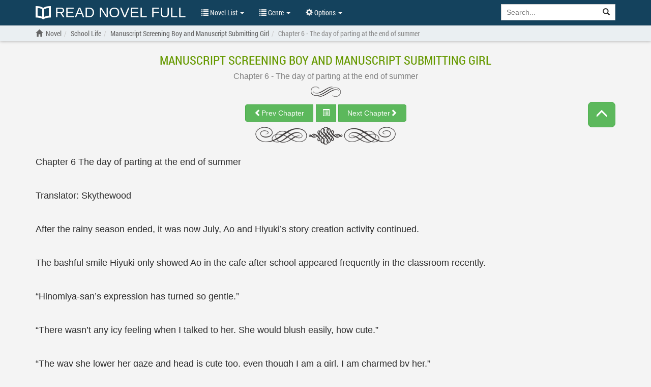

--- FILE ---
content_type: text/html; charset=UTF-8
request_url: https://readnovelfull.com/manuscript-screening-boy-and-manuscript-submitting-girl/chapter-6-the-day-of-parting-at-the-end-of-summer.html
body_size: 23418
content:

<!DOCTYPE html><html lang="en-US"><head><meta charset="UTF-8"/><meta name="viewport"
              content="width=device-width, height=device-height, initial-scale=1.0, user-scalable=0, minimum-scale=1.0, maximum-scale=1.0"><meta property="fb:app_id" content="453186498422563" /><meta name="google-site-verification" content="FIBhNXTlyIHtTYr3KZCmYPhkyIu06TCrCrFr-27MQQc" /><meta name="msvalidate.01" content="67ADAE11A463DB133994222F11E36A4F" /><meta name="yandex-verification" content="8d071b401f62e958" /><meta name="title" content="Read Manuscript Screening Boy and Manuscript Submitting Girl Chapter 6 - The day of parting at the end of summer online for free - ReadNovelFull"><meta name="description" content="Read Manuscript Screening Boy and Manuscript Submitting Girl Chapter 6 - The day of parting at the end of summer english translated free online high quality at ReadNovelFull"><meta name="image" content="https://img.readnovelfull.com/thumb/t-300x439/Manuscript-Screening-Boy-and-Manuscript-Submitting-Girl-pUfEcklRa8.jpg"><meta name="keywords" content="Manuscript Screening Boy and Manuscript Submitting Girl Chapter 6 - The day of parting at the end of summer light novel online free reading"><meta name="og:title" content="Read Manuscript Screening Boy and Manuscript Submitting Girl Chapter 6 - The day of parting at the end of summer online for free - ReadNovelFull"><meta name="og:description" content="Read Manuscript Screening Boy and Manuscript Submitting Girl Chapter 6 - The day of parting at the end of summer english translated free online high quality at ReadNovelFull"><meta name="og:image" content="https://img.readnovelfull.com/thumb/t-300x439/Manuscript-Screening-Boy-and-Manuscript-Submitting-Girl-pUfEcklRa8.jpg"><title>Read Manuscript Screening Boy and Manuscript Submitting Girl Chapter 6 - The day of parting at the end of summer online for free - ReadNovelFull</title><link rel="preload" href="/fonts/RobotoCondensed-Regular.woff" as="font" crossorigin="anonymous" /><link rel="preload" href="/fonts/glyphicons-halflings-regular.woff2" as="font" crossorigin="anonymous" /><link rel="shortcut icon" href="/img/favicon.ico" type="image/x-icon"><link rel="icon" href="/img/favicon.ico" type="image/x-icon"><link href='/css/style.min.css?v=6' rel='stylesheet' type='text/css'><link rel="canonical" href="https://readnovelfull.com/manuscript-screening-boy-and-manuscript-submitting-girl/chapter-6-the-day-of-parting-at-the-end-of-summer.html" /><meta name="csrf-param" content="_csrf"><meta name="csrf-token" content="lGnMfdpLsRGsRSAKgqSGRA7VYHZQGXx4gpVj-E2CrwymJYJPlimEKN8BaEPdybYGWYcEADRhBE_AzBCzHvWbWw=="><script type="text/javascript">
            const ajaxUrl = 'https://readnovelfull.com/ajax';
            const csrf = 'lGnMfdpLsRGsRSAKgqSGRA7VYHZQGXx4gpVj-E2CrwymJYJPlimEKN8BaEPdybYGWYcEADRhBE_AzBCzHvWbWw==';
            const appInfo = {};
        </script><script type="text/javascript" src="/js/app.min.js"></script><script type="text/javascript" src="/js/scripts.min.js?v=12"></script><script async data-cfasync="false" src="https://cdn.pubfuture-ad.com/v2/unit/pt.js" type="text/javascript"></script></head><body><div id="wrapper"><header class="header" style="display: block"><div class="navbar navbar-default navbar-static-top" role="navigation" id="nav"><div class="container"><div class="navbar-header"><button type="button" class="navbar-toggle" data-toggle="collapse" data-target=".navbar-collapse"><span class="sr-only">Show menu</span><span class="icon-bar"></span><span class="icon-bar"></span><span class="icon-bar"></span></button><h5><a class="header-logo" href="/"
				       title="Read Novel Full"><img src="/img/logo.png" alt="Read Novel Full">
						Read Novel Full					</a></h5></div><div class="navbar-collapse collapse"><ul class="control nav navbar-nav "><li class="dropdown"><a href="#" class="dropdown-toggle" data-toggle="dropdown" title=""><span class="glyphicon glyphicon-list"></span> Novel List <span class="caret"></span></a><ul class="dropdown-menu" role="menu"><li><a href="/novel-list/latest-release-novel"
							       title="Latest Release">Latest Release</a></li><li><a href="/novel-list/hot-novel"
							       title="Hot Novel">Hot Novel</a></li><li><a href="/novel-list/completed-novel"
							       title="Completed Novel">Completed Novel</a></li><li><a href="/novel-list/most-popular-novel"
							       title="Most Popular">Most Popular</a></li></ul></li><li class="dropdown"><a href="#" class="dropdown-toggle" data-toggle="dropdown" title=""><span class="glyphicon glyphicon-list"></span> Genre <span class="caret"></span></a><div class="dropdown-menu multi-column"><div class="row"><div class="col-md-4"><ul class="dropdown-menu"><li><a href="/genres/action"
                           title="Action">Action</a></li><li><a href="/genres/adult"
                           title="Adult">Adult</a></li><li><a href="/genres/adventure"
                           title="Adventure">Adventure</a></li><li><a href="/genres/comedy"
                           title="Comedy">Comedy</a></li><li><a href="/genres/drama"
                           title="Drama">Drama</a></li><li><a href="/genres/eastern"
                           title="Eastern">Eastern</a></li><li><a href="/genres/ecchi"
                           title="Ecchi">Ecchi</a></li><li><a href="/genres/fanfiction"
                           title="Fanfiction">Fanfiction</a></li><li><a href="/genres/fantasy"
                           title="Fantasy">Fantasy</a></li><li><a href="/genres/game"
                           title="Game">Game</a></li><li><a href="/genres/gender+bender"
                           title="Gender Bender">Gender Bender</a></li><li><a href="/genres/harem"
                           title="Harem">Harem</a></li></ul></div><div class="col-md-4"><ul class="dropdown-menu"><li><a href="/genres/hentai"
                           title="Hentai">Hentai</a></li><li><a href="/genres/historical"
                           title="Historical">Historical</a></li><li><a href="/genres/horror"
                           title="Horror">Horror</a></li><li><a href="/genres/josei"
                           title="Josei">Josei</a></li><li><a href="/genres/martial+arts"
                           title="Martial Arts">Martial Arts</a></li><li><a href="/genres/mature"
                           title="Mature">Mature</a></li><li><a href="/genres/mecha"
                           title="Mecha">Mecha</a></li><li><a href="/genres/modern+life"
                           title="Modern Life">Modern Life</a></li><li><a href="/genres/mystery"
                           title="Mystery">Mystery</a></li><li><a href="/genres/psychological"
                           title="Psychological">Psychological</a></li><li><a href="/genres/reincarnation"
                           title="Reincarnation">Reincarnation</a></li><li><a href="/genres/romance"
                           title="Romance">Romance</a></li></ul></div><div class="col-md-4"><ul class="dropdown-menu"><li><a href="/genres/school+life"
                           title="School life">School life</a></li><li><a href="/genres/sci-fi"
                           title="Sci-fi">Sci-fi</a></li><li><a href="/genres/seinen"
                           title="Seinen">Seinen</a></li><li><a href="/genres/shoujo"
                           title="Shoujo">Shoujo</a></li><li><a href="/genres/shounen"
                           title="Shounen">Shounen</a></li><li><a href="/genres/slice+of+life"
                           title="Slice of Life">Slice of Life</a></li><li><a href="/genres/smut"
                           title="Smut">Smut</a></li><li><a href="/genres/sports"
                           title="Sports">Sports</a></li><li><a href="/genres/supernatural"
                           title="Supernatural">Supernatural</a></li><li><a href="/genres/system"
                           title="System">System</a></li><li><a href="/genres/tragedy"
                           title="Tragedy">Tragedy</a></li><li><a href="/genres/transmigration"
                           title="Transmigration">Transmigration</a></li></ul></div></div></div></li><li class="dropdown" id="options"><a href="javascript:void(0)" class="dropdown-toggle" data-toggle="dropdown"
						   aria-expanded="false"><span class="glyphicon glyphicon-cog"></span> Options <span
								class="caret"></span></a><div class="dropdown-menu dropdown-menu-right settings"><form class="form-horizontal"><div class="form-group form-group-sm"><label class="col-sm-2 col-md-5 control-label" for="option-background">Background</label><div class="col-sm-5 col-md-7"><select class="form-control" id="option-background"><option value="#F4F4F4">Light gray</option><option value="#E9EBEE">Light blue</option><option value="#F4F4E4">Light yellow</option><option value="#EAE4D3">Sepia</option><option value="#D5D8DC">Dark blue</option><option value="#FAFAC8">Dark yellow</option><option value="#EFEFAB">Wood grain</option><option value="#FFF">White</option><option value="#232323">Dark</option></select></div></div><div class="form-group form-group-sm"><label class="col-sm-2 col-md-5 control-label"
									       for="option-font-family">Font family</label><div class="col-sm-5 col-md-7"><select class="form-control" id="option-font-family"><option value="'Palatino Linotype', sans-serif">Palatino Linotype</option><option value="Bookerly, sans-serif">Bookerly</option><option value="Minion, sans-serif">Minion</option><option value="'Segoe UI', sans-serif">Segoe UI</option><option value="Roboto, sans-serif">Roboto</option><option value="'Roboto Condensed', sans-serif">Roboto Condensed</option><option value="'Patrick Hand', sans-serif">Patrick Hand</option><option value="'Noticia Text', sans-serif">Noticia Text</option><option value="'Times New Roman', sans-serif">Times New Roman</option><option value="Verdana, sans-serif">Verdana</option><option value="Tahoma, sans-serif">Tahoma</option><option value="Arial, sans-serif">Arial</option></select></div></div><div class="form-group form-group-sm"><label class="col-sm-2 col-md-5 control-label" for="option-font-size">Font size</label><div class="col-sm-5 col-md-7"><select class="form-control" id="option-font-size"><option value="16px">16</option><option value="18px">18</option><option value="20px">20</option><option value="22px">22</option><option value="24px">24</option><option value="26px">26</option><option value="28px">28</option><option value="30px">30</option><option value="32px">32</option><option value="34px">34</option><option value="36px">36</option><option value="38px">38</option><option value="40px">40</option></select></div></div><div class="form-group form-group-sm"><label class="col-sm-2 col-md-5 control-label" for="option-line-height">Line height</label><div class="col-sm-5 col-md-7"><select class="form-control" id="option-line-height"><option value="100%">100%</option><option value="120%">120%</option><option value="140%">140%</option><option value="160%">160%</option><option value="180%">180%</option><option value="200%">200%</option></select></div></div><div class="form-group form-group-sm"><label class="col-sm-2 col-md-5 control-label">Full frame</label><div class="col-sm-5 col-md-7"><label class="radio-inline" for="fluid-yes"><input type="radio" name="fluid-switch" id="fluid-yes" value="yes"> Yes</label><label class="radio-inline" for="fluid-no"><input type="radio" name="fluid-switch" id="fluid-no" value="no"
											       checked=""> No</label></div></div><div class="form-group form-group-sm"><label class="col-sm-2 col-md-5 control-label">No line break</label><div class="col-sm-5 col-md-7"><label class="radio-inline" for="onebreak-yes"><input type="radio" name="onebreak-switch" id="onebreak-yes"
											       value="yes"> Yes</label><label class="radio-inline" for="onebreak-no"><input type="radio" name="onebreak-switch" id="onebreak-no" value="no"
											       checked=""> No</label></div></div></form></div></li></ul><form class="navbar-form navbar-right"
				      action="/novel-list/search"><div class="input-group search-holder"><input class="form-control" id="search-input" type="search"
						       name="keyword" placeholder="Search..."><div class="input-group-btn"><button class="btn btn-default" type="submit"><span
									class="glyphicon glyphicon-search"></span></button></div></div><div class="list-group list-search-res hide"></div></form></div><!--/.nav-collapse --></div></div></header><main id="container" class=" "
          style="background-color: #F4F4F4"><div class="navbar-breadcrumb" style="display: block"><div class="container breadcrumb-container"><ol class="breadcrumb" itemscope itemtype="http://schema.org/BreadcrumbList"><li itemprop="itemListElement" itemscope
                    itemtype="http://schema.org/ListItem"><a href=""><span class="glyphicon glyphicon-home"></span></a><a itemprop="item" href="/" title="ReadNovelFull"><span itemprop="name">Novel</span></a><meta itemprop="position" content="1"/></li><li itemprop="itemListElement" itemscope
                        itemtype="http://schema.org/ListItem"><a itemprop="item" href="/genres/school+life" title="School Life"><span itemprop="name">School Life</span></a><meta itemprop="position" content="2"/></li><li itemprop="itemListElement" itemscope
                    itemtype="http://schema.org/ListItem"
                    class=""><h1><a itemprop="item"
                           href="/manuscript-screening-boy-and-manuscript-submitting-girl-v1.html"
                           title="Manuscript Screening Boy and Manuscript Submitting Girl"><span itemprop="name">Manuscript Screening Boy and Manuscript Submitting Girl</span></a></h1><meta itemprop="position" content="2"/></li><li itemprop="itemListElement" itemscope
                        itemtype="http://schema.org/ListItem"
                        class="active"><a itemprop="item"
                           href="/manuscript-screening-boy-and-manuscript-submitting-girl/chapter-6-the-day-of-parting-at-the-end-of-summer.html"
                           title="Chapter 6 - The day of parting at the end of summer"><span itemprop="name">Chapter 6 - The day of parting at the end of summer</span></a><meta itemprop="position" content="3"/></li></ol></div></div><div id="chapter" class="chapter container"><div class="row"><div class="col-xs-12"><a class="novel-title" href="/manuscript-screening-boy-and-manuscript-submitting-girl-v1.html"
                   title="Manuscript Screening Boy and Manuscript Submitting Girl">Manuscript Screening Boy and Manuscript Submitting Girl</a><h2><a class="chr-title" href="/manuscript-screening-boy-and-manuscript-submitting-girl/chapter-6-the-day-of-parting-at-the-end-of-summer.html"
                       title="Chapter 6 - The day of parting at the end of summer"><span class="chr-text">Chapter 6 - The day of parting at the end of summer</span></a></h2><hr class="chr-start"><button type="button" class="btn btn-responsive btn-success toggle-nav-open "><span class="glyphicon glyphicon-menu-up"></span></button><div class="chr-nav" id="chr-nav-top"><div class="btn-group"><a class="btn btn-success" href="/manuscript-screening-boy-and-manuscript-submitting-girl/chapter-5-the-person-who-treated-me-gently-that-day.html"
               title="Chapter 5 - The person who treated me gently that day"
               id="prev_chap"><span class="glyphicon glyphicon-chevron-left"></span><span class="hidden-xs">Prev Chapter</span></a><button type="button" class="btn btn-success chr-jump"><span class="glyphicon glyphicon-list-alt"></span></button><a class="btn btn-success" href="/manuscript-screening-boy-and-manuscript-submitting-girl/chapter-7-end-epilogue-v1.html"
               title="Chapter 7 (END) - Epilogue"
               id="next_chap"><span class="hidden-xs">Next Chapter</span><span class="glyphicon glyphicon-chevron-right"></span></a></div></div><hr class="chr-end"><div class="text-center ads-holder ads-top" style="margin-top: 20px; margin-bottom: 20px;"><div id="pf-1884-1"><script>window.pubfuturetag = window.pubfuturetag || [];window.pubfuturetag.push({unit: "62d8b7804f6c9c0028383a80", id: "pf-1884-1"})</script></div></div><div id="chr-content" class="chr-c" style="font-family: Arial, sans-serif, serif; font-size: 18px; line-height: 160%; margin-top: 15px;"><p>Chapter 6 The day of parting at the end of summer</p><br><p>Translator: Skythewood</p><br><p>After the rainy season ended, it was now July, Ao and Hiyuki&#x2019;s story creation activity continued.</p><br><p>The bashful smile Hiyuki only showed Ao in the cafe after school appeared frequently in the classroom recently.</p><br><p>&#x201C;Hinomiya-san&#x2019;s expression has turned so gentle.&#x201D;</p><br><p>&#x201C;There wasn&#x2019;t any icy feeling when I talked to her. She would blush easily, how cute.&#x201D;</p><br><p>&#x201C;The way she lower her gaze and head is cute too, even though I am a girl, I am charmed by her.&#x201D;</p><br><p>&#x201C;I know I know, it&#x2019;s the same for me.&#x201D;</p><br><p>When the girls invited her to have lunch together, Hiyuki answered happily:</p><br><p>&#x201C;T-Thank you.&#x201D;</p><br><p>She was popular among the boys too.</p><br><p>&#x201C;The Hinomiya-san in the past felt unapproachable, like someone from a different world. But now, it feels like you is within reach.&#x201D;</p><br><p>&#x201C;Yeah, she had no openings at all in the past, I won&#x2019;t even consider wooing her and making her my girl. But if the current Hinomiya-san can be my girlfriend, I will die happy.&#x201D;</p><br><p>Ao listened with complicated feelings.</p><br><p>&#x201C;Impossible, Hinomiya-san already have Ao. That guy accompanies Hinomiya-san after school every day.&#x201D;</p><br><p>&#x201C;Damn, if I only made a move like Ao did before any competition showed up.&#x201D;</p><br><p>&#x201C;Nicely done, Ao.&#x201D;</p><br><p>Ao couldn&#x2019;t smile at all as he watched the envious eyes of his classmates.</p><br><p>&#x201C;I am not dating Hinomiya-san.&#x201D;</p><br><p>He said with a calm voice. His classmates didn&#x2019;t mean any harm when they said &#x2018;nicely done&#x2019;, but it stabbed him right in the chest.</p><br><p>&#x201C;&#x2026; The girls in class are asking me, whether I am dating Kazetani-kun&#x2026; How should I&#x2026; answer?&#x201D;</p><br><p>&#x201C;The same as usual. Just say that we are participating in a hobby together, we are not dating. That&#x2019;s how I answered.&#x201D; &#x201C;&#x2026; Yes.&#x201D;</p><br><p>This stiff and bitter conversation happened last week.</p><br><p>Is that answer really fine?</p><br><p>Ao didn&#x2019;t know either. His heart felt conflicted when he saw Hiyuki lower her head.</p><br><p>Back in May when the spring breeze moved the lustrous greeneries, they made a promise to complete a manuscript, and started this project. It will be ending soon as they entered July.</p><br><p>&#x2500;&#x2500; Please take care of me for the next two months.</p><br><p>&#x2500;&#x2500; Me too, please take care of me for the next two months.</p><br><p>Hiyuki bowed anxiously, and Ao responded with a smile and a nervous heart. Recently, he kept thinking about their conversation back then.</p><br><p>&#x2026; It would be the two months deadline I made with Hinomiya-san soon.</p><br><p>When they collected twenty cafe stamps &#x2500;&#x2500; Three days before the submission deadline for the newcomer contest &#x2500;&#x2500; 12th July, Hiyuki finished her manuscript.</p><br><p>&#x201C;&#x2026; Do you really think that this ending is fine?&#x201D;</p><br><p>After placing the finished manuscript before her, Hiyuki looked at Ao with an uneasy look.</p><br><p>Her lips that had a mole besides it opened slightly, as if she felt that something wasn&#x2019;t enough.</p><br><p>The story that comprises entirely of everyday life events ended with the main character Subaru returning to his life in the modern world, and parting with Cyan.</p><br><p>At the beach where they had their first date, Subaru was surrounded by moonlight and was gradually fading away. Cyan rushed as fast as she could to his side.</p><br><p>Subaru kept shouting &#x2018;thank you&#x2019; to Cyan, the two confessed their feelings to each other.</p><br><p>With the memory warming his heart, Cyan slowly disappeared.</p><br><p>When they started writing this story, it had been decided that this would be the ending.</p><br><p>The ending of a slice of life story would be more compatible with a heartwarming farewell. Hiyuki also understood that all good things had to come to an end, and agreed with a face of acceptance.</p><br><p>Ao also approved of that ending.</p><br><p>However, in Hiyuki&#x2019;s first version, Subaru realized that he would be leaving soon, but the everyday life story continued.</p><br><p>Ao suggested that Hiyuki should follow the original setting, describe the parting scene well, and end it there, so the reader knew for sure that the story had ended and create a wonderful ending with a good aftertaste. So after two revisions, Subaru finally bidded farewell to Cyan in the third version.</p><br><p>When Hiyuki showed the 2nd revision to Ao, she asked with an unconfident gaze: Was the previous ending better?</p><br><p>Ao smiled, and answered the same way as last time.</p><br><p>&#x201C;I think this is the right way, the story should end properly on a good note.&#x201D;</p><br><p>&#x201C;&#x2026; But, this way, everything would be over.&#x201D;</p><br><p>Hiyuki pleaded in a soft voice. She wanted to avoid ending the story.</p><br><p>Ao said gently:</p><br><p>&#x201C;It&#x2019;s fine, just let it be.&#x201D;</p><br><p>&#x201C;&#x2026;&#x2026;&#x201D;</p><br><p>The disappointed look in Hiyuki&#x2019;s eyes bothered him, but Ao continued speaking with a calm expression.</p><br><p>&#x201C;Light novels are basically a series of works. Among the submissions, many people would post entries under the premise that a sequel would be written. But I think that should wait until the work win a prize and is ready to be published before discussing with the editors to decide if they should end it at one volume. Wouldn&#x2019;t it be a wonderful thing for the work if it could end properly?&#x201D;</p><br><p>Among light novels, it was hard to end the popular series.</p><br><p>The professional authors had to think about the events to come, continue to intrigue the readers as they wrote a never ending story.</p><br><p>Sometimes, they had to cut the story halfway because it was doing poorly in sales.</p><br><p>But contest entries were not bounded by such situations.</p><br><p>Everything could be resolved in a single volume, and given in a proper ending.</p><br><p>That&#x2019;s why Ao always felt it was a pity when he read an unfinished submission.</p><br><p>It could have ended on a good note, but mysteries were left unsolved, foreshadowings were left untouched, no romance developed and the story just proceeded.</p><br><p>&#x2018;Please take care of me in the sequel too.&#x2019;</p><br><p>When Ao saw this final line, he hoped from the bottom of his heart that such an interesting tale could be concluded in one volume.</p><br><p>&#x2018;XX War Chronicles Chapter Two&#x2019;</p><br><p>When he sees such a title, Ao would read the catalogue again and think: What about chapter one and three?</p><br><p>If the editorial department paid more attention to detail and post all three works to the same screener, that would be great. But from Ao&#x2019;s experience, that happens rarely. The work would probably be sent to different screeners, and each of them could only read a part of it.</p><br><p>Even if it was an unfinished work with a sequel, if it was a masterpiece that made one want to read the next volume no matter what, it might pass through the 2nd and 3rd round and win a prize.</p><br><p>That might be so, but with the negative comment of &#x2018;unfinished work&#x2019;, it would be hard for it to pass through the selections. Ao wouldn&#x2019;t recommend Hiyuki to take such a laborious path.</p><br><p>&#x201C;But, but&#x2026; if it ends here&#x2026; Subaru and Cyan&#x2026; might never&#x2026; meet again.&#x201D;</p><br><p>Hiyuki who was sitting opposite him continued with tears in her eyes.</p><br><p>&#x201C;Just leave it to the readers. If the readers feel that Subaru and Cyan can meet again, they will naturally imagine the tale where they reunite. By ending this story, the readers will carry on and create new ones.&#x201D;</p><br><p>Ao said, and Hiyuki showed a lonely expression.</p><br><p>&#x201C;Will my story&#x2026; disappear?&#x201D;</p><br><p>Ao felt a stab of pain in his chest because Hiyuki&#x2019;s eyes and voice sounded so sad.</p><br><p>However, he kept his warm and gentle demeanour and told Hiyuki:</p><br><p>&#x201C;If you want to keep this story for yourself, you can simply not show it to anyone. If you want others to read it, you have to have the resolve to let it go.&#x201D;</p><br><p>And then, as if he was pushing Hiyuki to make her resolve, Ao looked into Hiyuki&#x2019;s eyes and asked:</p><br><p>&#x201C;Do you want to give up on entering the contest?&#x201D;</p><br><p>&#x201C;&#x2026;&#x2026;&#x201D;</p><br><p>Hiyuki lowered her gaze and closed her lips with a mole besides it to ponder, she then lift her gaze gently and replied with a determined face:</p><br><p>&#x201C;&#x2026; No.&#x201D;</p><br><p>Ao smiled, that was the answer he was hoping for. However, the pain in his chest grew stronger, that was the sentimental feelings of Ao&#x2019;s wilfullness.</p><br><p>For a moment, I was hoping that Hinomiya-san would give up&#x2026;</p><br><p>He must never speak of this.</p><br><p>&#x201C;Well then, the manuscript is completed. You just need to write a synopsis and character introduction, then post it out.&#x201D;</p><br><p>&#x201C;&#x2026; Yes.&#x201D;</p><br><p>Hiyuki nodded with sadness lingering in her eyes.</p><br><p>&#x201C;We promised to eat a cake to celebrate after finishing the manuscript.&#x201D;</p><br><p>&#x201C;&#x2026; Yes.&#x201D; &#x201C;Pardon me.&#x201D;</p><br><p>Ao called the waitress over.</p><br><p>He showed his point collection card to the waitress.</p><br><p>&#x201C;Can we use the point card now?&#x201D;</p><br><p>&#x201C;Yes, no problem. This card entitles you to a handmade cake, I will send it to you later.&#x201D;</p><br><p>They collected twenty stamps in total. They could get a free handmade cake for every ten stamps. This was the second time he was eating the handmade cake with Hiyuki.</p><br><p>The last time we ate the cake was to celebrate Hinomiya-san and her grandmother making up&#x2026;</p><br><p>She told her grandmother the good points about light novels, but her grandmother&#x2019;s bias was too deep, so she was still fighting hard &#x2500;&#x2500; Hiyuki said happily as her lips with a mole beside it blossomed in a smile.</p><br><p>It might take a lot of time, but it would be great if her grandmother understands. Grandmother still adopted the attitude of &#x2018;books with manga-like covers are lowly and harmful&#x2019; in front of Hiyuki, but Hiyuki discovered the light novel her grandmother was hiding in the living room.</p><br><p>There is a flower bookmark on page 50, grandmother must be reading it secretly when I am not around.</p><br><p>It felt strange imagining that.</p><br><p>Hiyuki giggled, and Ao laughed too. Where did Hiyuki&#x2019;s grandmother got that light novel?</p><br><p>Last time, they ate a roll cake with walnuts fillings, whip cream and chocolate mousse on top. It was very sweet and delicious.</p><br><p>&#x201C;Sorry for the wait, here is today&#x2019;s handmade cake.&#x201D;</p><br><p>The waitress placed a plate before Hiyuki, on it were a Peach souffl&#xE9; and a milk coffee cake with whip cream on top.</p><br><p>After the waitress left, Ao bowed politely to Hiyuki:</p><br><p>&#x201C;Congratulations on finishing your manuscript.&#x201D;</p><br><p>Hiyuki nodded courteously too:</p><br><p>&#x201C;Thank you for giving your opinion on the project, and all the help you gave me.&#x201D; And the two of them raised their head, with both parties feeling a little lonely.</p><br><p>&#x201C;Let&#x2019;s dig in.&#x201D; &#x201C;&#x2026; Yes.&#x201D;</p><br><p>They picked up their fork.</p><br><p>The cake this time was delicious too, as good as the last one, but their conversation wasn&#x2019;t as lively.</p><br><p>&#x201C;&#x2026; How&#x2019;s your grandmother?&#x201D;</p><br><p>&#x201C;&#x2026; The bookmark is at page 150.&#x201D;</p><br><p>&#x201C;&#x2026; It&#x2019;s going smoothly.&#x201D; &#x201C;&#x2026; Not really.&#x201D;</p><br><p>Both of them had the tone of having something stuffed in their mouth, as they chatted about how they were doing.</p><br><p>Hiyuki&#x2019;s curfew had been extended an hour. When they finished the cake and left the cafe, the walls and roof in the alley had already been dyed red by the setting evening sun.</p><br><p>The air was warm and gentle too.</p><br><p>Ao and Hiyuki&#x2019;s house were in the opposite direction.</p><br><p>That was why the two of them always parted ways here.</p><br><p>After saying &#x2018;see you in school&#x2019; with a smile, Ao would rode on his bicycle while Hiyuki would walked and return home.</p><br><p>In the beginning, they were always smiling when they bidded farewell, their chest full of excitement as they thought about the details of their conversation with sweet emotions.</p><br><p>But today&#x2500;&#x2500;</p><br><p>&#x201C;&#x2026;&#x2026;&#x201D;</p><br><p>&#x201C;&#x2026;&#x2026;&#x201D;</p><br><p>Neither of them said good bye as they stood there while staring at each other&#x2019;s face.</p><br><p>Hiyuki was hesitant to speak, with an anxious and sad expression.</p><br><p>I probably looked the same&#x2026;</p><br><p>Ao could imagine what Hiyuki wanted to ask Ao, and her uneasiness towards Ao.</p><br><p>Because Ao wanted to ask Hiyuki the same thing and bore the same uneasiness.</p><br><p>As Hiyuki&#x2019;s work neared completion, his growing feeling of unease and loneliness.</p><br><p>Can I greet Hiyonomiya-san in the future and chat with her&#x2026;?</p><br><p>Hiyuki was definitely thinking asking the same thing.</p><br><p>&#x2500;&#x2500; After the two months deadline and the manuscript is done, will things stay the same?</p><br><p>All their classmates thought that Ao and Hiyuki were dating.</p><br><p>After doing something so conspicuous in school, and going off together every day, it was natural for others to think they were dating.</p><br><p>But the truth was, Ao and Hiyuki were just a manuscript submitter and a manuscript editor. Normally, they wouldn&#x2019;t know each other&#x2019;s name, their unusual relationship only started because they were coincidentally in the same class.</p><br><p>Ao helped Hiyuki with her manuscript, and Hiyuki finally finished her work.</p><br><p>And so, Ao&#x2019;s role as an advisor would be done.</p><br><p>It was the same in their personal live, Hiyuki had made up with her grandmother and become part of the class. It might just be a little, but she could express herself now. The Hiyuki now was much more charming then the Hiyuki who hid herself in her frozen palace with the nickname &#x2018;Ice Maiden&#x2019;.</p><br><p>Hinomiya-san don&#x2019;t have confidence in herself, so she wants to hang out with me. But that&#x2019;s probably because I am the first person who is kind to her.</p><br><p>That situation was a sort of coincidental punishment to Ao for seeing Hiyuki&#x2019;s name in the personal detail column of the manuscripts. He shouldn&#x2019;t have approach the contestant after getting their personal data from his work.</p><br><p>He was needed to reflect on this, for gaining Hiyuki&#x2019;s trust by using his position as a manuscript screener &#x2500;&#x2500; In a sense, the fact he used improper means to garner goodwill from Hiyuki made Ao uncomfortable.</p><br><p>Ever since he saw Hiyuki greeting their classmates, eating with the girls and smiling happily, Ao started troubling over this.</p><br><p>Hinomiya-san will be fine without me.</p><br><p>Even if it isn&#x2019;t me &#x2500;&#x2500; If someone else gave her a hand, she could become good friends with everyone.</p><br><p>&#x2500;&#x2500; Well done, Ao.</p><br><p>That was why such words of his classmates stabbed so deeply into his heart.</p><br><p>The relationship between Ao and Hiyuki was special because they were linked as an author and editor.</p><br><p>However, from the standards of a boy and a girl in the second year of high school &#x2500;&#x2500; compared to Ao who was average in grades, sports and looks, Hiyuki was like and outstanding flower on the highest peak, and everyone only watched her from afar because she was too perfect. But that situation was gone, with everyone fighting to greet Hiyuki, she had become an existence far away from Ao.</p><br><p>When he was misunderstood by Hiyuki because of Aeka, Ao grabbed Hiyuki hand and led her away in front of their classmates to the door leading to the roof. The emotions burning in his hard as he tried to resolve the misunderstanding had mellowed a lot.</p><br><p>Back then, he didn&#x2019;t prioritize how Hiyuki might feel and just wanted to convey his feelings to Hiyuki, that&#x2019;s why he did that.</p><br><p>It was different to that summer in his second year of middle school, when he prioritized the feelings of the girl he had a crush on. This time, he won&#x2019;t back down.</p><br><p>Where did my emotions that were burning hot from back then go&#x2026;?</p><br><p>Hiyuki stood under the evening light before Ao.</p><br><p>Even though we are so close that we can touch just by reaching out our hands&#x2026;</p><br><p>He tried moving his fingers that were drooping down.</p><br><p>However, he couldn&#x2019;t raise his hand, so Ao said with a calm voice: &#x201C;You worked hard for the past two months&#x2026;&#x201D;</p><br><p>Hiyuki&#x2019;s eyes started wavering, and she moved her lips with a mole besides it a little.</p><br><p>&#x201C;&#x2026; Thank you for your hard work too, Kazetani-kun.&#x201D; She muttered.</p><br><p>&#x201C;Well then, see you in school tomorrow.&#x201D;</p><br><p>&#x201C;&#x2026; Yes.&#x201D; After turning his back on the depressed Hiyuki, Ao stepped onto the pedal of his bicycle.</p><br><p>He looked back several time as he cycled, and he could see the back of Hiyuki and her brown hair that had a golden glow about her.</p><br><p>He watched her with squinted eyes for a second or two, then continued to pedal.</p><br><p>The scene of Subaru parting with Cyan that was written by Hiyuki flashed in her mind.</p><br><p>Subaru stood on the beach illuminated by the silvery moonlight as Cyan rushed towards him.</p><br><p>Subaru shouted to Cyan at the top of his voice:</p><br><p>&#x201C;Thank you! Thank you!&#x201D;</p><br><p>I am thankful for meeting you.</p><br><p>Thank you for finding me.</p><br><p>Thank you for treating me well.</p><br><p>After meeting you, I changed for the first time.</p><br><p>Thank you.</p><br><p>Thank you.</p><br><p>Subaru&#x2019;s hand was engulfed in white light and faded away gradually. Cyan held on to his hand and the two of them confessed at this last moment.</p><br><p>&#x201C;I love Cyan.&#x201D;</p><br><p>&#x201C;I really love Subaru.&#x201D;</p><br><p>After conveying his feelings to the person he loved the most and hearing her reply in the same way, Subaru smiled and slowly vanished.</p><br><p>&#x201C;I love you, I always have.&#x201D;</p><br><p>As he listened to Cyan&#x2019;s voice.</p><br><p>&#x2026; A wonderful ending. There is nothing wrong with ending this way. That&#x2019;s right, using the parting scene to end it will leave a good aftertaste, that&#x2019;s what I said.</p><br><p>It was the same for reality.</p><br><p>Instead of giving chase reluctantly, it was better to keep the wonderful memories in his heart and part ways, so he would remain a wonderful presence in her mind too.</p><br><p>So even if his chest felt painful and bitter, he had to endure it.</p><br><p>Before the gulf with Hiyuki was filled, they reached the ending of the first semester.</p><br><p>After getting their results slip and before school was out, Ao approached Hiyuki and asked:</p><br><p>&#x201C;Have you posted the manuscript?&#x201D;</p><br><p>&#x201C;&#x2026; Yes.&#x201D;</p><br><p>Hiyuki nodded with a lonely expression. After Ao confirmed this,</p><br><p>&#x201C;I hope you can pass the first round of selection.&#x201D;</p><br><p>Ao said with a smile.</p><br><p>&#x201C;Well then, see you after summer vacation.&#x201D;</p><br><p>He walked out of the classroom alone.</p><br><p>&#x201C;And? It&#x2019;s summer vacation, why aren&#x2019;t you going on a date with your girlfriend, but spending your time in the mountain of manuscripts? Ao?&#x201D;</p><br><p>Just like what he described, Ao looked as if he was buried by cardboard boxes as he read the manuscripts single mindedly. Sakutarou looked displeased as he asked.</p><br><p>&#x201C;And you are doing it in my place.&#x201D;</p><br><p>&#x201C;That&#x2019;s right, we will be conscious of Ao-kun and can&#x2019;t be lovey dovey.&#x201D;</p><br><p>Aeka said, but she was always hugging Sakutarou, sitting on his lap and kissing him even when Ao was there.</p><br><p>&#x201C;The twins at my place will want me to play with them, so I won&#x2019;t be able to read it quietly. Uncle Saku, you know that I took on 200 books for July and August, I won&#x2019;t be able to finish if I don&#x2019;t concentrate on reading.&#x201D;</p><br><p>&#x201C;Why did you take on so many? I can&#x2019;t do anything about the number you stated, but I have to hold some responsibility if I turn down the publishers so bluntly. As for expenses for the date, didn&#x2019;t you saved all the money you earned through manuscript screening? It should be a lot. Or are you planning to buy her an unbelievably expensive gift? Compared to money, woman will prefer your heart.&#x201D;</p><br><p>&#x201C;Ara, we want expensive gifts too. Because that is the proof of your love for your girlfriend.&#x201D; Aeka said immediately.</p><br><p>Ao shift his gaze away from the two of them and said coldly: &#x201C;I don&#x2019;t plan to go out on dates, because Hinomiya-san is not my girlfriend. Her manuscript is finished, so we don&#x2019;t have any reason to meet now.&#x201D;</p><br><p>Even though he was saying that, his chest was aching.</p><br><p>Ahhh&#x2026; My relationship with Hinomiya is only possible because of the manuscripts&#x2026;</p><br><p>Hiyuki&#x2019;s lonely expression when they bidded farewell at the entrance of the cafe flashed in his mind. He felt as if his throat was being constricted, but for Hiyuki&#x2019;s sake, Ao think this was the best choice.</p><br><p>It&#x2019;s better for Hinomiya-san to keep some distance from me. She is no longer alone, if we increase our distance, she will know that aside from my work as a manuscript screener, I am just an ordinary high schooler in every other way.</p><br><p>Just Ao by himself wasn&#x2019;t special to Hiyuki.</p><br><p>After Ao become silent, Sakutarou suddenly spoke:</p><br><p>&#x201C;Ao, are you an idiot?&#x201D;</p><br><p>The manuscripts in his hands were snatched away by Sakutarou suddenly.</p><br><p>Before Ao realized it, Sakutarou was standing before him, and looking down at him with an unhappy face. Aeka besides him was also looking at Ao with a frown.</p><br><p>&#x201C;Where is the you that said you would go back with her when she ran away from home? You were so cool when you side decisively to her grandmother that you two will go there together! It was so touching! In the end, you can only fight alongside her when she was frail? Can&#x2019;t you be together with the energetic her? You can offer a helping hand to those who are doing worse than you, but is afraid of people that isn&#x2019;t like that, isn&#x2019;t that shameful?&#x201D;</p><br><p>It was a rare sight to see Sakutarou angry.</p><br><p>Ao was stunned when he heard what his uncle said.</p><br><p>&#x2026; I see, because Hinomiya-san is alone and had no one else to turn to, that&#x2019;s why I could hang out with her. Keeping a distance away from Hinomiya-san for her own good is just an excuse, maybe I just have an inferiority complex when I am with Hinomiya-san&#x2026;</p><br><p>When he saw how hard it hit Ao after Ao realized how small minded he was, Sakutarou said with a bitter expression:</p><br><p>&#x201C;No matter which manuscript is before you, you can judge it with unbiasedness right? Not overbearing, no prejudice, not subjective when you read the manuscripts happily, why couldn&#x2019;t you see your own matters in the same way? Your uncle is really sad&#x2026;&#x201D;</p><br><p>Sakutarou looked at Ao with a really depressed face and continued:</p><br><p>&#x201C;Back in the cafe, didn&#x2019;t you tell her the reason the heroine like the main character? Isn&#x2019;t that how you actually feel?&#x201D; Aeka who looked worried beside Sakutarou added: &#x201C;Hinomiya-san looked very happy when Ao said that. I almost cried too.&#x201D;</p><br><p>Ao sat on the floor quietly as he listened to the adult&#x2019;s serious deliberation with a bitter heart.</p><br><p>He then returned home and thought about what Sakutarou and Aeka said in his room alone.</p><br><p>How I actually feel about this&#x2026;</p><br><p>&#x201C;Hiyuki, are you heading out?&#x201D;</p><br><p>Hiyuki was putting on slippers with white straps for the summer at the entrance when her grandmother called her, so she turned her head.</p><br><p>&#x201C;Yes, I&#x2019;m heading for the library and will be back before curfew.&#x201D;</p><br><p>&#x201C;I see&#x2026;&#x201D;</p><br><p>Grandmother looked down at the bag Hiyuki was carrying with a stern expression.</p><br><p>&#x201C;&#x2026; Recently, the library is stocking up on light novels too, it makes me sigh.&#x201D;</p><br><p>She muttered.</p><br><p>It sounded like something she heard from others, but grandmother would never discuss about light novels with others, so she probably searched for light novels in the library herself.</p><br><p>Hiyuki&#x2019;s lips curled in a smile.</p><br><p>&#x201C;Hiyuki, are you meeting someone in the library? For example, that Kazetani-kun.&#x201D;</p><br><p>The corner of Hiyuki&#x2019;s lips drooped immediately.</p><br><p>&#x201C;&#x2026; No, I didn&#x2019;t make any plans to meet with Kazetani-kun over summer vacation.&#x201D;</p><br><p>Grandmother&#x2019;s eyebrow twitched. She showed a hard to pleased expression and closed her mouth tightly, but still said softly:</p><br><p>&#x201C;It&#x2019;s fine to meet once in a while.&#x201D;</p><br><p>&#x201C;&#x2026; Kazetani-kun is busy.&#x201D;</p><br><p>Hiyuki answered quietly too, then without waiting for a reply,</p><br><p>&#x201C;I&#x2019;m going now.&#x201D;</p><br><p>She walked out of the door.</p><br><p>There was still some time before evening and the sun rays showed no signs of waning. The courtyard might be cool, but the heat from the tar road seemed to be emitting heat. Looking closely, she could see the air wavering from the rising heat.</p><br><p>&#x201C;It&#x2019;s hot&#x2026;&#x201D;</p><br><p>Hiyuki wiped her sweat with her hands as she thought about Ao.</p><br><p>Kazetani-kun&#x2026; he is probably working as a screener&#x2026; and reading manuscripts&#x2026;</p><br><p>In the two weeks since summer vacation began &#x2500;&#x2500; Hiyuki often thought about Ao.</p><br><p>Ao said that the story in the manuscript should end properly. He said he will see her again after the summer break. The calm eyes Ao had back then. Hiyuki kept thinking about these scenes and the meaning behind them.</p><br><p>I don&#x2019;t have any friends and have a gloomy personality, so Kazetani-kun took pity on me and taught me to write light novels&#x2026; Because Kazetani-kun is very gentle&#x2026; When I asked him to help me write light novels, he probably accepted because he couldn&#x2019;t reject me&#x2026;</p><br><p>And in the two months that followed, Ao didn&#x2019;t show any signs that he dislike it, accompanying Hiyuki with her writing sessions after school every day.</p><br><p>&#x2026; Thanks to Kazetani-kun, I could talk to everyone in class now, and don&#x2019;t find grandmother scary anymore&#x2026; I can read and write light novels at home now&#x2026;</p><br><p>Ao must have felt that he finished his mission. &#x2500;&#x2500; The girls in class are asking me, whether I am dating Kazetani-kun&#x2026; How should I&#x2026; answer?</p><br><p>Hiyuki asked with a pounding heart, and Ao answered gently:</p><br><p>&#x2500;&#x2500; &#x201C;The same as usual. Just say that we are participating in a hobby together, we are not dating. That&#x2019;s how I answered.&#x201D;</p><br><p>He wasn&#x2019;t embarrassed or look troubled at all, Ao said it in a calm and gentle manner.</p><br><p>Hiyuki felt her chest constrict.</p><br><p>&#x2500;&#x2500; &#x2026; Yes.</p><br><p>That&#x2019;s the only way she could answer.</p><br><p>Just like Subaru parting with Cyan, I can&#x2019;t rely on Kazetani-kun anymore&#x2026;</p><br><p>In truth, she didn&#x2019;t want the story to end.</p><br><p>In the beginning, she felt Subaru going back to the real world was natural, because all good things comes to an end. However, the more time she spent with Ao, the more hesitant she was about this parting scene.</p><br><p>She wanted to write a gentle story about everyday life.</p><br><p>The people who read that story will definitely think that after Subaru and Cyan parted, they will go on to live their own lives&#x2026; Kazetani-kun and I also&#x2026;</p><br><p>Hiyuki returned the book back to the library with its overpowered air conditioner, and chose a new book. She also browsed the shelf for new novels, saw the first volume of the series recommended by Ao, and borrowed that one too.</p><br><p>Two reference books for her next work and one light novel, she borrowed three books in total. When she left the library the air had already been dyed in faint orange.</p><br><p>It would be evening soon.</p><br><p>Hiyuki recalled melancholically about the day she parted with Ao at the entrance of the cafe again, as she carried her bags with the books on her shoulder while walking down the road.</p><br><p>I should&#x2026; visit the cafe.</p><br><p>The thought flashed across her mind.</p><br><p>Ao might be there.</p><br><p>What am I thinking, there is no way Kazetani-kun would be there&#x2026;</p><br><p>But once that thought surfaced on her mind, her legs brought her unconsciously to the entrance of the cafe which Hiyuki have yet to visit in three weeks.</p><br><p>&#x201C;Welcome, seat for one?&#x201D;</p><br><p>The familiar waitress asked.</p><br><p>Hiyuki surveyed the inside of the store.</p><br><p>Aside from the middle aged lady seated besides the window, there wasn&#x2019;t any other customer.</p><br><p>&#x201C;Miss&#x2026;?&#x201D;</p><br><p>The waitress called out to Hiyuki as she was standing there idly. Hiyuki came back to her senses right then.</p><br><p>&#x201C;&#x2026; Yes, seat for one.&#x201D;</p><br><p>She answered.</p><br><p>The waitress told Hiyuki that she could sit anywhere she wished, so Hiyuki went to her usual seat.</p><br><p>As expected, I can only meet Kazetani-kun in the second semester&#x2026;</p><br><p>When the second semester starts, her distance with Ao will probably increase further.</p><br><p>Her body felt sluggish.</p><br><p>Hiyuki ordered chrysanthemum tea.</p><br><p>The teapot and cup were sent to her rather quickly. Hiyuki poured the golden liquid with the refreshing fragrance of flowers into the cup.</p><br><p>After I finish this&#x2026; I should hurry back&#x2026; It&#x2019;s almost time for my curfew&#x2026;</p><br><p>She stared at the steam rising out of her cup.</p><br><p>Someone pulled the chair opposite her and sat down.</p><br><p>Hiyuki raised her head, and saw a man in his thirties who looked like a freelancer sitting there. Hiyuki was surprised.</p><br><p>&#x201C;Hi, remember me?&#x201D;</p><br><p>&#x201C;&#x2026; You are Kazetani-kun&#x2019;s uncle&#x2026;&#x201D;</p><br><p>&#x201C;Right answer.&#x201D;</p><br><p>Having the roles of scriptwriter, producer and company representative, Ao&#x2019;s uncle looked at Hiyuki with a profound smile.</p><br><p>&#x201C;I was thinking that I might meet girlfriend-chan if I come here, and hit the jackpot. I have something to tell you, girlfriend-chan.&#x201D;</p><br><p>&#x201C;T-Thank you for taking care of me that day. But I am not Kazetani-kun&#x2019;s girlfriend.&#x201D;</p><br><p>Hiyuki bowed deeply, then said with her body slumped. Sakutarou gaze at her gently.</p><br><p>Ao and Sakutarou didn&#x2019;t look alike, but Sakutarou&#x2019;s gentle eyes reminded Hiyuki of Ao.</p><br><p>&#x201C;Ao is great in judging manuscripts, but terrible in reading girls. From girlfriend-chan&#x2019;s reaction, even a bystander like me knows what girlfriend-chan wants.&#x201D;</p><br><p>Hiyuki felt her face heating up.</p><br><p>W-What I want&#x2026;?</p><br><p>Hiyuki had a frantic expression and Sakutarou&#x2019;s eyes suddenly showed a tint of sadness.</p><br><p>&#x201C;Ara&#x2026; Even if he noticed, he would lack confidence and be at a loss. That boy can take action for the sake of others, but if it was for himself, he would lack the courage to do so. His character is really suitable to be a main character.&#x201D;</p><br><p>Sakutarou&#x2019;s voice was gently knocked into Hiyuki&#x2019;s chest.</p><br><p>Ahh, it&#x2019;s true that Kazetani-kun is suitable to be a main character. Bright, just, impartial, ready to make friends, and would not hesitate to lend a helping hand to anyone.</p><br><p>He was as broad as the blue sky &#x2500;&#x2500;</p><br><p>&#x201C;If the main character is dallying, unable to move forward and stutters, I will let the heroine take the initiative.&#x201D;</p><br><p>Sakutarou winked, then made a gesture of shooting at Hiyuki with his index finger.</p><br><p>Hiyuki&#x2019;s heart skipped a beat.</p><br><p>Let the heroine take the initiative&#x2026;?</p><br><p>&#x201C;S-Sorry, I should be going.&#x201D;</p><br><p>It was going to be curfew soon, so Hiyuki stood up hurriedly from her seat. She bowed to Sakutarou and left the cafe. Sakutarou who was supporting his face with his palm smiled and waved at her.</p><br><p>If the main character don&#x2019;t move, then let the heroine take the initiative&#x2026;? But, if I tell Kazetani-kun how I feel, he might feel troubled&#x2026;</p><br><p>The uneasiness of not being suitable for Ao resurfaced in Hiyuki&#x2019;s mind once again.</p><br><p>Kazetani-kun is like the vast and beautiful sky, but I am &#x2500;&#x2500;</p><br><p>She made it home before curfew. There was a letter in the mailbox, and Hiyuki picked it up.</p><br><p>&#x201C;I&#x2019;m home.&#x201D;</p><br><p>She shouted into the mansion.</p><br><p>Her grandmother was probably inside the room, so no one answered Hiyuki. She took off her slipper and checked who the letter was for &#x2014; and held her breath.</p><br><p>It&#x2019;s the newcomer contest&#x2026;</p><br><p>The evaluation sheet for the entry she submitted earlier was here.</p><br><p>My submission that was evaluated by Ao!</p><br><p>&#x2500;&#x2500; I didn&#x2019;t send it to the second round, but I feel that Hinomiya-san&#x2019;s work is really interesting. I wrote that in my evaluation sheet too, it would take a while before it is posted, please read it then.</p><br><p>Recalling Ao&#x2019;s words, Hiyuki calmed her beating heart, opened the envelope to read the letter.</p><br><p>The contents include an explanation document and an A4 sized evaluation sheet. Hiyuki pulled out the evaluation sheet and read it.</p><br><p>Title: &#x2018;The lonely me came to an alternate world, becoming the hero, demon king and the emperor of a harem paradise&#x2019;</p><br><p>Pen name: Yoroisame</p><br><p>Overall: C+, not selected</p><br><p>Those were the first lines she saw.</p><br><p>In the past, in a five grades system, she either get a E or a D, but she got a C+ this time!</p><br><p>Just this fact was enough to move Hiyuki to the verge of tears&#x2500;&#x2500;</p><br><p>She continued reading with bated breath.</p><br><p>Story: B</p><br><p>The story is structured really well, the attention paid to setting up the plot feels nice. In the traffic accident scene at the very beginning, the use of large fonts as an ending leaves a deep impression, and captivates me. This is a good point.</p><br><p>The part after the main character Radiance arrives in the different world and before he meets Sylvia and the others is a bit too long. I suggest condensing the description of this part, or make the pacing smoother. The &#x2018;twist&#x2019; of Sylvia and Fiona being the same person is great, but too many hints were given to the readers and lowered the sense of surprise. I will advise hiding some of the information to achieve better results. It ended on a happy reunion, so having an event happen after that feels unnecessary.</p><br><p>Writing: B-</p><br><p>The writing made frequent use of varying font size, special characters, multiple punctuations, which is a joyous way of writing. The large font at the end of the opening scene felt really refreshing. Please cherish how you joyous feeling when writing in such a way and work hard to use this method more effectively. On the flip side, overusing this technique will make it hard to leave a deep impression, so please do so prudently.</p><br><p>Instead of long passages of dialogue, it would be better to insert descriptions of expression and movement, which will make the rhythm of the story easier to read. You have the basics of writing down, do try out other techniques of expressing yourself.</p><br><p>Unlike any other evaluation sheet she received in the past, Hiyuki felt her throat and chest trembling as she read the comment written in gentle words.</p><br><p>She felt that Ao was saying these words to Hiyuki in a cheerful voice, which made her eyes moist.</p><br><p>&#x2500;&#x2500; &#x2026; Does my work really&#x2026; have interesting parts?</p><br><p>&#x2500;&#x2500; Yes,</p><br><p>&#x2500;&#x2500; Your work isn&#x2019;t perfect, the font size changes and punctuation is a little excessive, which might leave a bad impression, but there are good points too. If you can bring them out, you can definitely pass the first round of selection.</p><br><p>Character Setting: B+</p><br><p>All the female characters are cute and cheerful girls! If you can cut down the numbers a little, it would be easier for the readers to understand.</p><br><p>The main character Radiance is an excellent character who works hard. Radiance is always considerate of the people around him, and I can feel his serious and gentle demeanour.</p><br><p>There are too many shouting lines, these actions that are too conscious about humour feels dissonant, making it harder to understand the charm of Radiance. During the scenes where Radiance is thinking seriously, the joking parts should not go overboard. If you describe Radiance&#x2019;s feelings in detail, the impression it leaves would be much better. He is a great character, please work harder to show the readers his charm.</p><br><p>&#x2500;&#x2500; The main character of &#x2018;The lonely me came to an alternate world, becoming the hero, demon king and the emperor of a harem paradise&#x2019; is very charming.&#x201D;</p><br><p>&#x2500;&#x2500; Y-You jest.</p><br><p>&#x2500;&#x2500; I&#x2019;m not lying</p><br><p>In response to Hiyuki who didn&#x2019;t believe him at all, Ao said in a bright voice that the main character apologizing to the car owner who knocked him down made Ao think kindly of him.</p><br><p>When we started writing the manuscripts together, Kazetani-kun is always finding the good points in my story and complimenting me. For the parts that&#x2019;s not written well, she didn&#x2019;t refute or mock me, and just said that we should think together to better convey it to the readers&#x2026;</p><br><p>&#x2500;&#x2500; Hinomiya is a manuscript submitter! Just write the things you like would do. I hope you can put some thoughts into how you can convey this feeling to the people reading your work.</p><br><p>He was always gentle.</p><br><p>He was always encouraging Hiyuki. In earlier evaluation sheets, her main character that was criticized as failing resonate with the readers, unpleasant and self conceited. But Ao said he likes that character.</p><br><p>Originality: C+</p><br><p>Commercial potential: B-</p><br><p>Her heart pounded in her chest and her vision blurred. Hiyuki kept blinking her eyes as she read, and finally reached the overall comments column.</p><br><p>Overall comment Setting the plot carefully in the most popular story type, designing characters the readers will like, uses puns, varying font size and special characters. I can tell that the author is enjoying herself. It is a work that shares these joyous feelings with the readers and bring about a smile.</p><br><p>The settings that seemed generic at a glance showed glimpses of the thought put in by the author, which is really appealing. Just like the main character Radiance, there is a gap between the appearance he put out in public and how he actually felt inside, I think this work is really meaningful.</p><br><p>&#x2018;I think this work is really meaningful.&#x2019;</p><br><p>Hiyuki kept reading this part again and again.</p><br><p>Hiyuki always felt that Ao was admirable, and as broad as the blue skies. He was unlike Hiyuki who was gloomy and dull, which made her depressed.</p><br><p>And so, Hiyuki gave up. She knew that she would never be a special girl to Ao.</p><br><p>But Ao found so many good points in Hiyuki&#x2019;s work.</p><br><p>He complimented Hiyuki&#x2019;s work saying it was &#x2018;really meaningful.&#x2019;</p><br><p>There are parts that has yet to mature, and couldn&#x2019;t grasp the use of special techniques well. Too concerned about the view of the readers and cater to their taste too much, this needs to be improved. If these points improve in the future, the writing will get better and better. Please continue to write stories in your own style.</p><br><p>I look forward to reading your next work.</p><br><p>I await your next submission. Tears dropped onto the words.</p><br><p>Seeing the warm words that were closely spaced together, Hiyuki&#x2019;s tears kept falling.</p><br><p>Her grandmother who was walking to the mansion from inside the mansion saw Hiyuki crying and opened her eyes in surprise.</p><br><p>&#x201C;Hiyuki, what&#x2019;s wrong?&#x201D;</p><br><p>Hiyuki said in a trembling voice as her tears fell:</p><br><p>&#x201C;G-Grandmother&#x2026; There is someone I want to meet no matter what, can I go find him?&#x201D;</p><br><p>&#x201C;It is already passed your curfew, can you go tomorrow?&#x201D;</p><br><p>Grandmother knotted her brow, and Hiyuki cried:</p><br><p>&#x201C;I have to go now!&#x201D;</p><br><p>She had to go right now, when her feelings were hyped up after reading Ao&#x2019;s evaluation sheet.</p><br><p>Her courage will wilt tomorrow.</p><br><p>Grandmother maintained her serious expression and looked straight at Hiyuki.</p><br><p>&#x201C;8pm, no later than that.&#x201D;</p><br><p>Hiyuki replied:</p><br><p>&#x201C;Thank you, grandmother.&#x201D;</p><br><p>Hiyuki put the evaluation sheet back into the envelope, slot it into her bag, put her shoes on again and left the mansion. She rushed through the courtyard dyed red by the evening sun, headed for the gate and called Ao.</p><br><p>&#x2500;&#x2500; I will let the heroine take the initiative.</p><br><p>Sakutarou&#x2019;s voice rang in her head, making Hiyuki feel anxious.</p><br><p>All this while, I have things I want to tell Kazetani-kun. If I don&#x2019;t say it now, I won&#x2019;t be able to say it ever again.</p><br><p>Subaru parted ways with Cyan, and Subaru returned to his old world.</p><br><p>All good things come to an end.</p><br><p>But &#x2500;&#x2500;</p><br><p>But after the story ends, if Subaru wants to meet Cyan again and took action &#x2500;&#x2500;</p><br><p>&#x201C;Hinomiya-san? What happened?&#x201D;</p><br><p>After her call got through and hearing Ao&#x2019;s voice, Hiyuki said: &#x201C;Kazetani-kun, I will wait for you beside the swimming pool at school. Kazetani-kun, can you come?&#x201D;</p><br><p>What happened to Hinomiya-san!?</p><br><p>As the sun becomes dimmer and the scenery transition into night, Ao pedalled his bicycle hard. He was pushed along by Sakutarou and Aeka earlier in the day, and Ao didn&#x2019;t read his manuscripts at home, and kept thinking about Hiyuki.</p><br><p>He put the phone on the floor and kept looking down at it, thinking to himself that he will call Hiyuki in ten minutes and ask if she wants to meet at the cafe. But ten minutes later, no, twenty minutes later &#x2500;&#x2500; When he was still hesitating, the phone suddenly rang.</p><br><p>It was Hiyuki.</p><br><p>He scrambled to pick up the phone, and heard an urgent voice.</p><br><p>&#x2500;&#x2500; I will wait for you beside the swimming pool at school.</p><br><p>What happened at the swimming pool?</p><br><p>Because Hiyuki only stated that she wanted him to go there, Ao could only rush down the stairs, charge out of his house and hurry there on his bicycle.</p><br><p>&#x201C;The heroine probably made her move right?&#x201D;</p><br><p>&#x201C;Well, maybe Ao will display his guts too.&#x201D;</p><br><p>Situated in a small alley, in the cafe where Ao and Hiyuki did their after school creative work project, Sakutarou and Aeka was spending their time leisurely.</p><br><p>After Hiyuki left the cafe, Sakutarou received a call from Aeka.</p><br><p>&#x201C;The recording ended earlier than expected, I will come and meet you now.&#x201D;</p><br><p>And they met here.</p><br><p>&#x201C;I am really envious of Ao.&#x201D;</p><br><p>It was a rare sight seeing Sakutarou complain to Aeka.</p><br><p>&#x201C;Because he is spending his youth with a girl as pretty as Hinomiya-san?&#x201D;</p><br><p>&#x201C;Well, I&#x2019;m envious about that too but&#x2026; that&#x2019;s not all. That guy finds anything he reads to be interesting, and he means it. When I first started content creation, I am moved by everything I see, and find everything I read interesting and exciting. I will flip through manga magazines from cover to cover, and watch new animes in their entirety. All of that is interesting. But now, no matter what I watch, what I read, I don&#x2019;t find them as interesting as before. I don&#x2019;t want to admit it, but I feel really anxious and empty.&#x201D;</p><br><p>Sakutarou supported his face with one hand as he said lazily. Aeka listened to him quietly.</p><br><p>&#x201C;It will be over if I start droning on about how boring other people&#x2019;s works are. That would be really ugly. Just imagining myself becoming like that makes me break out in goosebumps. If that is the only thing I can feel, I will quit the industry. The manuscripts that get to be read by Ao sure are fortunate. Ao read them with the feelings of joy and happiness, and found so many good points about them. It would be a problem if all readers are like Ao, the creators will lose their sense of tension. But I think it&#x2019;s great that there are fortunate readers and fortunate manuscripts being read too.&#x201D;</p><br><p>Sakutarou moved his hand that was supporting his head, rested his head on the table and complained:</p><br><p>&#x201C;I don&#x2019;t think I can be like Ao, and think everything is interesting. Ahhh, how frustrating. If I can read from Ao&#x2019;s perspective and view the world with Ao&#x2019;s eyes, what beautiful things I would see.&#x201D;</p><br><p>Sakutarou muttered &#x2018;damn it&#x2019;, and pressed his forehead onto the table like a kid. Unlike him, Aeka used a more matured and warm voice than usual and said softly:</p><br><p>&#x201C;Ao is Sakutarou&#x2019;s aspiration right?&#x201D; &#x201C;No, he is like the past me that is gone. From ten years ago.&#x201D;</p><br><p>Sakutarou answered, and Aeka frowned:</p><br><p>&#x201C;Why are you lying about your age, you are already an adult ten years ago right? And I saw Saku&#x2019;s album from high school, you looked like a thug, nothing like the cheerful Ao-kun.&#x201D;</p><br><p>After finishing her complaints, Aeka reverted to her gentle voice.</p><br><p>&#x201C;I can empathize with you on envying Ao-kun. Ao-kun is a healthy and pure child. I want to be like Ao-kun and accept everything with a kind heart look at everything with refreshing eyes and treat everyone gently&#x2026;&#x201D;</p><br><p>Aeka then reached out from gently and patted Sakutarou&#x2019;s head of messy hair that was resting on the table.</p><br><p>&#x201C;In Saku&#x2019;s eyes, I must look really rigid and stiff.&#x201D;</p><br><p>Aeka mumbled with a slightly bitter voice, and Sakutarou answered with his face still on the table:</p><br><p>&#x201C;Wako is a good woman, it&#x2019;s my heart that is corrupted.&#x201D;</p><br><p>&#x201C;Fufu, if not for that, we might have moved on from this stage that feels so fresh, and go onto the next phrase. Like air, something we cannot live without. Which are lovers that are like old couples. How about it? Saku, want to achieve this goal together?&#x201D;</p><br><p>Sakutarou turned his head and looked up at Aeka. As he looked at Aeka&#x2019;s bright smile, his lips curled into a smile too.</p><br><p>&#x201C;That&#x2019;s fine too.&#x201D;</p><br><p>He muttered and pulled Aeka over and pecked her on the cheeks.</p><br><p>&#x201C;Alright, I&#x2019;m full of drive again, time to go home and work hard!&#x201D;</p><br><p>Sakutarou stood up energetically, and Aeka said with a blushing intoxicated face.</p><br><p>&#x201C;Idiot! The mood was great just now! I will definitely &#x2500;&#x2500; not break up with you again.&#x201D;</p><br><p>She hugged Sakutarou tightly.</p><br><p>When the crimson sky gradually turned a translucent purple, Ao charged through the school gates on his bicycle.</p><br><p>The last scene of Subaru and Cyan&#x2019;s story was like this too.</p><br><p>Subaru stood at the shore in the night as waves washed onto the beach, preparing to return to his original world. Cyan rushed to his side &#x2500;&#x2500;</p><br><p>Parking his bicycle beside the fence that surrounded the swimming pool, he could see Hiyuki&#x2019;s figure on the other side of the fence.</p><br><p>Her long light brown hair was shining because of the rays of light from outdoors. A plain one piece dress covered her slender body, her skirt swaying slightly with the humid summer night wind, she looked just like a mermaid by the shore. Her eyes were looking down at the rippling waters in the pool. Hiyuki probably heard the sound of the bicycle pedals and lifted her head. Looking through the fence, she locked eyes with Ao, although her lips that had a mole beside it move, but no sound came out, just like the real mermaid princess. An anxious expression appeared on her petite face.</p><br><p>&#x201C;What&#x2019;s the matter, Hinomiya-san?&#x201D;</p><br><p>To the ears of Cyan who was running hard, Subaru&#x2019;s voice sounded hoarse and unclear. Just like Cyan who wanted to rush to Subaru&#x2019;s side before he leaves, Ao who bore the same feeling as he parked his bicycle and rushed to the fence, Hiyuki&#x2019;s voice permeated the night air and entered Ao&#x2019;s ears.</p><br><p>&#x201C;Kazetani-kun&#x2026; Thank you&#x2026;!&#x201D;</p><br><p>Under the shine of the street light, she stood beside the pool by herself. On the other side of the fence, Hiyuki shouted with a frowning face.</p><br><p>Her long hair shook as she shouted again and again with her misty eyes on Ao:</p><br><p>&#x201C;I have always been meaning to thank you! Thank you for reading my work! Thank you for telling me it is interesting! Thanking for finding its good points! Thank you for listening to my wish and write together with me! Thanks to Kazetani-kun, I have confidence now! Thank you!&#x201D;</p><br><p>Just like Subaru thanking Cyan. Subaru thought of all the wonderful moments he spent with Cyan, his heart filled with happiness as he expressed his thanks repeatedly. Hiyuki kept shouting like Subaru did.</p><br><p>Thank you, Kazetani-kun, thank you!</p><br><p>Thank you for changing me!</p><br><p>Thanking for treating me well!</p><br><p>In Ao&#x2019;s eyes, the side of the swimming pool that was giving off a blue glow looked just like an underwater world.</p><br><p>He remembered that time he went to the aquarium with Hiyuki and his heart pounded as he approached her slowly, step by step.</p><br><p>&#x2500;&#x2500; Liking a person not because he is charming&#x2026; But find him charming because you like him?</p><br><p>&#x2500;&#x2500; Either way is possible. When you think the other party is charming, that&#x2019;s when you fell in love with him. Ahh, that&#x2019;s foreshadowing too.</p><br><p>If you think the other party is speaking &#x2500;&#x2500; That means&#x2026;</p><br><p>Hiyuki kept her cute lips that had a mole beside it shut, fluttered her eyelashes, then walked to the fence. Hiyuki&#x2019;s eyes, her long hair, fair face and thin lips all seemed to be translucent and sparkling.</p><br><p>That must mean &#x2500;&#x2500;</p><br><p>Hiyuki grabbed the fence with her pale fingers.</p><br><p>Ao reached through the fence and touched Hiyuki&#x2019;s icy fingers.</p><br><p>Her eyes that were as deep as the ocean looked closely at Ao.</p><br><p>Just like Subaru grabbing Cyan&#x2019;s hand tightly in his last moment as he watched Cyan intently.</p><br><p>The instant he saw the lips with a mole beside it move, Ao spoke just like Cyan did, expressing his overflowing feelings to the person before him.</p><br><p>&#x201C;Kazetani-kun, I love you.&#x201D; &#x201C;Hinomiya-san, I love you.&#x201D;</p><br><p>&#x2500;&#x2500; Cyan, I love you.</p><br><p>&#x2500;&#x2500; Subaru, I really really love you.</p><br><p>The two of them held hands, and Subaru slowly vanished before Cyan who was speaking tearfully, with an incredibly happy smile on his lips.</p><br><p>When the sensation in her hands disappears gradually, Cyan shouted repeatedly: I really love you, I have always loved you! As he listened, Subaru returned to his original world.</p><br><p>That was the ending of the story crafted by Ao and Hiyuki.</p><br><p>But at this moment, Ao&#x2019;s hand reached through the fence and held Hiyuki&#x2019;s hand.</p><br><p>Feeling Hiyuki&#x2019;s soft and warm hands, Ao saw Hiyuki opened her mouth with a mole beside it and her eyes that were filled with tears &#x2500;&#x2500; Her deep blue eyes sparkled under the moonlight and she smiled.</p><br><p>The dim night was like an underwater water world, the waves pushed by the wind were conveying their feelings to other party, as they watched each other.</p><br><p>Just like the sequel of Subaru and Cyan&#x2019;s story &#x2500;&#x2500;</p><br><p>Even though they parted briefly, the two of them definitely can &#x2500;&#x2500;</p><br><p>Passing through the fence, Ao and Hiyuki&#x2019;s face drew near each other. Hiyuki&#x2019;s icy fingertips turned warm because of the heat from Ao.</p><br><p>And then&#x2500;&#x2500;</p><br></div><div class="text-center ads-holder clearfix" style="margin-bottom: 10px; margin-top: 20px;"><div id="pf-1849-1"><script>window.pubfuturetag = window.pubfuturetag || [];window.pubfuturetag.push({unit: "62d157e8c9be08002721dbea", id: "pf-1849-1"})</script></div></div><div class="ads-holder ads-chapter-sticky-bottom-left"><div id="pf-3518-1"><script>window.pubfuturetag = window.pubfuturetag || [];window.pubfuturetag.push({unit: "63dcd044ca8fd80027a6d3a4", id: "pf-3518-1"})</script></div></div><hr class="chr-end"><div class="chr-nav" id="chr-nav-bottom"><div class="btn-group"><a class="btn btn-success" href="/manuscript-screening-boy-and-manuscript-submitting-girl/chapter-5-the-person-who-treated-me-gently-that-day.html"
               title="Chapter 5 - The person who treated me gently that day"
               id="prev_chap"><span class="glyphicon glyphicon-chevron-left"></span><span class="hidden-xs">Prev Chapter</span></a><button type="button" class="btn btn-success chr-jump"><span class="glyphicon glyphicon-list-alt"></span></button><a class="btn btn-success" href="/manuscript-screening-boy-and-manuscript-submitting-girl/chapter-7-end-epilogue-v1.html"
               title="Chapter 7 (END) - Epilogue"
               id="next_chap"><span class="hidden-xs">Next Chapter</span><span class="glyphicon glyphicon-chevron-right"></span></a></div></div><div class="text-center"><button type="button" class="btn btn-warning" id="chr-error" data-chr-id="273113"><span class="glyphicon glyphicon-exclamation-sign"></span> Report chapter
	</button><button type="button" class="btn btn-info" id="chr-comment"><span class="glyphicon glyphicon-comment"></span> Comments
    </button></div><div class="bg-info text-center visible-md visible-lg box-notice">
	Tip: You can use left, right, A and D keyboard keys to browse between chapters.
</div><div class="comments"><div class="row" id="fb-comment-chapter" style="display: none"><div id="disqus_thread"></div><script>
            var disqus_config = function () {
                this.page.url = 'https://readnovelfull.com/manuscript-screening-boy-and-manuscript-submitting-girl.html';
                this.page.identifier = 'novel_pUfEcklRa8';
            };

            $chapterComment = $('#fb-comment-chapter');

            function toggleChapterComment() {
                if ($chapterComment.is(":hidden")) {
                    (function() { // DON'T EDIT BELOW THIS LINE
                        var d = document, s = d.createElement('script');
                        s.src = 'https://readnovelfull.disqus.com/embed.js';
                        s.setAttribute('data-timestamp', +new Date());
                        (d.head || d.body).appendChild(s);
                    })();
                }
                $chapterComment.toggle();
            }
        </script><noscript>Please enable JavaScript to view the <a href="https://disqus.com/?ref_noscript">comments powered by Disqus.</a></noscript></div></div></div></div></div></main><footer class="footer "><div class="container"><div class="hidden-xs col-sm-5"><strong>ReadNovelFull.Com</strong>
Read light novel, web novel, korean novel and chinese novel online for free. 
You can find hundreds of english translated light novel, web novel, korean novel and chinese novel which are daily updated! 
Read novels online, read light novel online, read online free, free light novel online.
<p>&nbsp;</p></div><ul class="col-xs-12 col-sm-7 list-unstyled"><li class="text-right pull-right"><a href="/site/contact" title="Contact">Contact</a> -
				<a href="/site/tos" title="ToS">ToS</a> -
				<a href="/site/sitemap.xml" target="_blank">Sitemap</a><a
					class="backtop" href="#" rel="nofollow" title=""><span
						class="glyphicon glyphicon-upload"></span></a></li></ul></div></footer></div><script type="text/javascript">
        const novel = {
            id: '471',
            name: 'Manuscript Screening Boy and Manuscript Submitting Girl',
            url: '/manuscript-screening-boy-and-manuscript-submitting-girl-v1.html',
        };
        const chapter = {
            id: '273113',
            name: 'Chapter 6 - The day of parting at the end of summer',
            url: '/manuscript-screening-boy-and-manuscript-submitting-girl/chapter-6-the-day-of-parting-at-the-end-of-summer.html',
        };

        $(document).ready(function() {
            chapterDetail(novel, chapter);
            $('#chr-comment').on('click', toggleChapterComment);
        });
    </script><!-- Global site tag (gtag.js) - Google Analytics --><script async src="https://www.googletagmanager.com/gtag/js?id=UA-124605360-1"></script><script>
        window.dataLayer = window.dataLayer || [];
        function gtag(){dataLayer.push(arguments);}
        gtag('js', new Date());
        gtag('config', 'UA-124605360-1');
    </script><script defer src="https://static.cloudflareinsights.com/beacon.min.js/vcd15cbe7772f49c399c6a5babf22c1241717689176015" integrity="sha512-ZpsOmlRQV6y907TI0dKBHq9Md29nnaEIPlkf84rnaERnq6zvWvPUqr2ft8M1aS28oN72PdrCzSjY4U6VaAw1EQ==" data-cf-beacon='{"version":"2024.11.0","token":"83b45a78fdda4ef3b2c911c0048e9e9a","r":1,"server_timing":{"name":{"cfCacheStatus":true,"cfEdge":true,"cfExtPri":true,"cfL4":true,"cfOrigin":true,"cfSpeedBrain":true},"location_startswith":null}}' crossorigin="anonymous"></script>
</body></html>